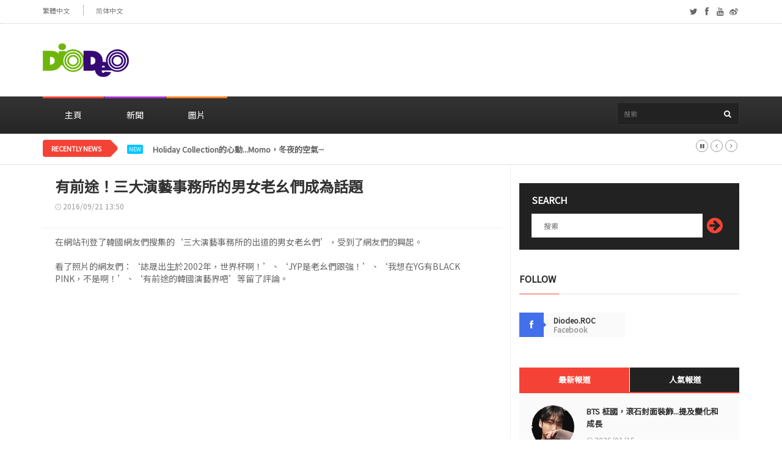

--- FILE ---
content_type: text/html; charset=UTF-8
request_url: https://tc.diodeo.com/webzine/view/39870
body_size: 8739
content:
<!doctype html>
<html lang="en" class="no-js">
<head>

<!-- Global site tag (gtag.js) - Google Analytics -->
<script async src="https://www.googletagmanager.com/gtag/js?id=UA-164485082-2"></script>
<script>
  window.dataLayer = window.dataLayer || [];
  function gtag(){dataLayer.push(arguments);}
  gtag('js', new Date());
  gtag('config', 'UA-164485082-2');
</script>

<title>有前途！三大演藝事務所的男女老幺們成為話題</title>
<meta charset="utf-8">
<meta http-equiv="X-UA-Compatible" content="IE=edge">
<meta name="viewport" content="width=device-width, initial-scale=1, maximum-scale=1">
<meta name="description" content="在網站刊登了韓國網友們搜集的‘三大演藝事務所的出道的男女老幺們’，受到了網友們的興起。看了照片的網友們：‘誌晟出生於2002年，世界杯啊！’、‘JYP是老幺們跟強！’、‘我想在YG有BLACK PINK，不是啊！’、‘有前途 ...">
<meta name="keywords" content="迪奥德奥,DIODEO,KPOP,K-POP,KDRAMA,K-DRAMA,KMOVIE,K-MOVIE,BTS,한류,韓流,Korean Wave,ola coreana,Gelombang Korea, Kore Dalgası,Корейская волна,Koreanische Welle,กระแสเกาหลี,Along Koreano,Làn sóng Hàn Quốc,Корейська хвиля">
<meta name="date" content="2016-09-21T13:50:00+09:00"><link href="https://fonts.googleapis.com/css?family=Noto+Sans+TC&display=swap" rel="stylesheet">
<link href="//maxcdn.bootstrapcdn.com/font-awesome/4.2.0/css/font-awesome.min.css" rel="stylesheet">
<link rel="apple-touch-icon" sizes="57x57" href="https://cdn.diodeo.jp/cdn/v2/favicon/apple-icon-57x57.png">
<link rel="apple-touch-icon" sizes="60x60" href="https://cdn.diodeo.jp/cdn/v2/favicon/apple-icon-60x60.png">
<link rel="apple-touch-icon" sizes="72x72" href="https://cdn.diodeo.jp/cdn/v2/favicon/apple-icon-72x72.png">
<link rel="apple-touch-icon" sizes="76x76" href="https://cdn.diodeo.jp/cdn/v2/favicon/apple-icon-76x76.png">
<link rel="apple-touch-icon" sizes="114x114" href="https://cdn.diodeo.jp/cdn/v2/favicon/apple-icon-114x114.png">
<link rel="apple-touch-icon" sizes="120x120" href="https://cdn.diodeo.jp/cdn/v2/favicon/apple-icon-120x120.png">
<link rel="apple-touch-icon" sizes="144x144" href="https://cdn.diodeo.jp/cdn/v2/favicon/apple-icon-144x144.png">
<link rel="apple-touch-icon" sizes="152x152" href="https://cdn.diodeo.jp/cdn/v2/favicon/apple-icon-152x152.png">
<link rel="apple-touch-icon" sizes="180x180" href="https://cdn.diodeo.jp/cdn/v2/favicon/apple-icon-180x180.png">
<link rel="icon" type="image/png" sizes="192x192"  href="https://cdn.diodeo.jp/cdn/v2/favicon/android-icon-192x192.png">
<link rel="icon" type="image/png" sizes="32x32" href="https://cdn.diodeo.jp/cdn/v2/favicon/favicon-32x32.png">
<link rel="icon" type="image/png" sizes="96x96" href="https://cdn.diodeo.jp/cdn/v2/favicon/favicon-96x96.png">
<link rel="icon" type="image/png" sizes="16x16" href="https://cdn.diodeo.jp/cdn/v2/favicon/favicon-16x16.png">
<link rel="manifest" href="https://cdn.diodeo.jp/cdn/v2/favicon/manifest.json">
<meta name="msapplication-TileColor" content="#ffffff">
<meta name="msapplication-TileImage" content="https://cdn.diodeo.jp/cdn/v2/favicon/ms-icon-144x144.png">
<meta name="theme-color" content="#ffffff">
<meta property="og:title" content="有前途！三大演藝事務所的男女老幺們成為話題"/>
<meta property="og:type" content="article"/>
<meta property="og:url" content="http://tc.diodeo.com/webzine/view/39870"/>
<meta property="og:image" content="https://cdn.diodeo.jp/cdn/thumbnail/3/9/8/7/0/39870.jpg"/>
<meta property="og:description" content="在網站刊登了韓國網友們搜集的‘三大演藝事務所的出道的男女老幺們’，受到了網友們的興起。看了照片的網友們：‘誌晟出生於2002年，世界杯啊！’、‘JYP是老幺們跟強！’、‘我想在YG有BLACK PINK，不是啊！’、‘有前途 ..."/>
<link rel="image_src" href="https://cdn.diodeo.jp/cdn/thumbnail/3/9/8/7/0/39870.jpg"/>
<link rel="stylesheet" type="text/css" href="https://cdn.diodeo.jp/cdn/v2/css/bootstrap.min.css" media="screen">
<link rel="stylesheet" type="text/css" href="https://cdn.diodeo.jp/cdn/v2/css/jquery.bxslider.css" media="screen">
<link rel="stylesheet" type="text/css" href="https://cdn.diodeo.jp/cdn/v2/css/font-awesome.css" media="screen">
<link rel="stylesheet" type="text/css" href="https://cdn.diodeo.jp/cdn/v2/css/magnific-popup.css" media="screen">
<link rel="stylesheet" type="text/css" href="https://cdn.diodeo.jp/cdn/v2/css/owl.carousel.css" media="screen">
<link rel="stylesheet" type="text/css" href="https://cdn.diodeo.jp/cdn/v2/css/owl.theme.css" media="screen">
<link rel="stylesheet" type="text/css" href="https://cdn.diodeo.jp/cdn/v2/css/ticker-style.css" media="screen">
<link rel="stylesheet" type="text/css" href="https://cdn.diodeo.jp/cdn/v2/css/style_tc.css" media="screen">

<div id="fb-root"></div>
<script async defer crossorigin="anonymous" src="https://connect.facebook.net/en_US/sdk.js#xfbml=1&version=v6.0"></script>

<script src="https://d.line-scdn.net/r/web/social-plugin/js/thirdparty/loader.min.js" async="async" defer="defer"></script>

<script async src="https://pagead2.googlesyndication.com/pagead/js/adsbygoogle.js"></script>

</head>

<body>

	<!-- Container -->
	<div id="container">

		<!-- Header -->
		<header class="clearfix second-style">
			<!-- Bootstrap navbar -->
			<nav class="navbar navbar-default navbar-static-top" role="navigation">

				<!-- Top line -->
				<div class="top-line">
					<div class="container">
						<div class="row">
							<div class="col-md-9">
								<ul class="top-line-list">
									<li><a href="/">繁體中文</a></li>
									<li><a href="https://sc.diodeo.com/">简体中文</a></li>
								</ul>
							</div>	
							<div class="col-md-3">
								<ul class="social-icons">
									<li><a class="twitter"><i class="fa fa-twitter"></i></a></li>
									<li><a class="facebook" href="https://www.facebook.com/diodeo.roc.official" target="_blank"><i class="fa fa-facebook"></i></a></li>
									<li><a class="youtube"><i class="fa fa-youtube"></i></a></li>
									<li><a class="weibo" href="https://www.weibo.com/5240039141/profile?rightmod=1&wvr=6&mod=personinfo" target="_blank"><i class="fa fa-weibo"></i></a></li>
								</ul>
							</div>
						</div>
					</div>
				</div>
				<!-- End Top line -->

				<!-- Logo & advertisement -->
				<div class="logo-advertisement">
					<div class="container">

						<!-- Brand and toggle get grouped for better mobile display -->
						<div class="navbar-header">
							<button type="button" class="navbar-toggle collapsed" data-toggle="collapse" data-target="#bs-example-navbar-collapse-1">
								<span class="sr-only">Toggle navigation</span>
								<span class="icon-bar"></span>
								<span class="icon-bar"></span>
								<span class="icon-bar"></span>
							</button>
							<a class="navbar-brand" href="/"><img src="https://cdn.diodeo.jp/cdn/v2/images/diodeo_logo.png"></a>
						</div>

						<!-- 1. 제일 상단 로고 옆 광고 -->
						<div class="advertisement">
							<div class="desktop-advert">

								<!-- 2020 헤더 728*90 고정 -->
								<ins class="adsbygoogle"
									 style="display:inline-block;width:728px;height:90px"
									 data-ad-client="ca-pub-0910470352551773"
									 data-ad-slot="6524326690"></ins>
								<script>
									 (adsbygoogle = window.adsbygoogle || []).push({});
								</script>

							</div>
							<div class="tablet-advert">

								<!-- 2020 헤더 468*60 고정 -->
								<ins class="adsbygoogle"
									 style="display:inline-block;width:468px;height:60px"
									 data-ad-client="ca-pub-0910470352551773"
									 data-ad-slot="7771681951"></ins>
								<script>
									 (adsbygoogle = window.adsbygoogle || []).push({});
								</script>

							</div>
						</div>
						<!-- 1. END 제일 상단 로고 옆 광고 -->

					</div>
				</div>
				<!-- End Logo & advertisement -->

				<!-- navbar list container -->
				<div class="nav-list-container">
					<div class="container">
						<!-- Collect the nav links, forms, and other content for toggling -->
						<div class="collapse navbar-collapse" id="bs-example-navbar-collapse-1">
							<ul class="nav navbar-nav navbar-left">
								<li><a class="home" href="/">主頁</a></li>
								<li><a class="fashion" href="/webzine/news/">新聞</a></li>
								<li><a class="travel" href="/webzine/pic/">圖片</a></li>
							</ul>
							<form class="navbar-form navbar-right" role="search" action="/webzine/searchdata/" method="post">
								<input type="text" name="value" value="" placeholder="搜索" autocomplete="off" />
								<button type="submit" id="search-submit"><i class="fa fa-search"></i></button>
							</form>
						</div>
						<!-- /.navbar-collapse -->
					</div>
				</div>
				<!-- End navbar list container -->

			</nav>
			<!-- End Bootstrap navbar -->

		</header>
		<!-- End Header -->



		<!-- ticker-news-section
			================================================== -->
		<section class="ticker-news">
			<div class="container">
				<div class="ticker-news-box">
					<span class="breaking-news">Recently News</span>
					<span class="new-news">New</span>
					<ul id="js-news">
												<li class="news-item"> <a href="/webzine/view/103643">BTS 柾國，滾石封面裝飾...提及變化和成長</a> <span class="time-news">01/15 01:05 AM</span> </li>
												<li class="news-item"> <a href="/webzine/view/103641">防彈少年團JIN "不是說不會自拍嗎"... 粉絲們問 "去哪兒?"</a> <span class="time-news">01/14 12:00 PM</span> </li>
												<li class="news-item"> <a href="/webzine/view/103639">IVE GAEUL，用黑色完成的冬季幹練... 皮革和干布的節制均衡</a> <span class="time-news">01/14 10:00 AM</span> </li>
												<li class="news-item"> <a href="/webzine/view/103637">Vx朴敘俊x崔宇植都聚齊了 "Wooga Fam"夏威夷度假照片大公開</a> <span class="time-news">01/14 01:05 AM</span> </li>
												<li class="news-item"> <a href="/webzine/view/103635">Holiday Collection的心動...Momo，冬夜的空氣→優雅的存在感</a> <span class="time-news">01/13 12:00 PM</span> </li>
												<li class="news-item"> <a href="/webzine/view/103633">"非常珍貴 意義深刻..." →IVE LEESEO，舞台前的緊張感:鏡子自拍成為回憶</a> <span class="time-news">01/13 10:00 AM</span> </li>
												<li class="news-item"> <a href="/webzine/view/103631">《回歸》SAY MY NAME公開了《& OUR VIBE》主題照片...另類</a> <span class="time-news">01/13 01:05 AM</span> </li>
												<li class="news-item"> <a href="/webzine/view/103629">BLACKPINK智秀，這麼完美…優雅的頂峰</a> <span class="time-news">01/12 12:00 PM</span> </li>
												<li class="news-item"> <a href="/webzine/view/103627">張元英，這麼快就收到聖誕禮物了嗎，"久等了"拿着名牌包擺女神姿態</a> <span class="time-news">01/12 10:00 AM</span> </li>
												<li class="news-item"> <a href="/webzine/view/103625">冷美女KARINA，在台下如此可愛</a> <span class="time-news">01/12 01:05 AM</span> </li>
											</ul>
				</div>
			</div>
		</section>
		<!-- End ticker-news-section -->

		<!-- block-wrapper-section
			================================================== -->
		<section class="block-wrapper">
			<div class="container">
				<div class="row">
					<div class="col-sm-8">

						<!-- block content -->
						<div class="block-content">

							<!-- single-post box -->
							<div class="single-post-box">

								<div class="title-post">
									<h1>有前途！三大演藝事務所的男女老幺們成為話題</h1>
									<ul class="post-tags">
										<li><i class="fa fa-clock-o"></i>2016/09/21 13:50</li>
									</ul>
								</div>


								<div class="post-content">
									<p>在網站刊登了韓國網友們搜集的‘三大演藝事務所的出道的男女老幺們’，受到了網友們的興起。<br />
<br />
看了照片的網友們：‘誌晟出生於2002年，世界杯啊！’、‘JYP是老幺們跟強！’、‘我想在YG有BLACK PINK，不是啊！’、‘有前途的韓國演藝界吧’等留了評論。</p>
								</div>

								<div class="advertisement">
								<!-- 2020 본문삽입 #1 -->
								<ins class="adsbygoogle"
									 style="display:block; text-align:center;"
									 data-ad-layout="in-article"
									 data-ad-format="fluid"
									 data-ad-client="ca-pub-0910470352551773"
									 data-ad-slot="9956111722"></ins>
								<script>
									 (adsbygoogle = window.adsbygoogle || []).push({});
								</script>
								</div>

								<div class="post-gallery">
																	<p><p align="center" style="margin: 0px">↓SM</p>
<p align="center" style="margin: 0px">NCT DREAM誌晟</p>
<div style="text-align: center">出生於2002年2月</div><br />
<div style="text-align: center"><img alt="" src="https://cdn.diodeo.jp/cdn/webzine/2016/09/13/20160913110321_dcgvljce.jpg" /></div>
<div style="text-align: center"><br /></div>
<div style="text-align: center">
<p align="center" style="margin: 0px">Red Velvet藝琳</p>
<p align="center" style="margin: 0px">出生於1999年3月</p>
<p align="center" style="margin: 0px">&nbsp;<br /></p>
<div style="text-align: center"><img alt="" src="https://cdn.diodeo.jp/cdn/webzine/2016/09/13/20160913111358_tcxahoks.jpg" /></div></div>
<div style="text-align: center"><br /></div>
<div style="text-align: center">↓YG<br /></div>
<div style="text-align: center">iKON鄭粲右</div>
<div style="text-align: center">出生於1998年1月</div><br />
<div style="text-align: center"><img alt="" src="https://cdn.diodeo.jp/cdn/webzine/2016/09/13/20160913110321_atmeqvtg.jpg" /></div>
<div style="text-align: center"><br /></div>
<div style="text-align: center">
<div style="text-align: center">樂童音樂家的李秀賢</div>
<div style="text-align: center">出生於1999年5月</div><br />
<div style="text-align: center"><img alt="" src="https://cdn.diodeo.jp/cdn/webzine/2016/09/13/20160913110321_jcuruqku.jpg" /></div></div>
<div style="text-align: center"><br /></div>
<div style="text-align: center">↓JYP</div>
<div style="text-align: center">GOT7金有謙</div>
<div style="text-align: center">出生於1997年11月</div>
<div style="text-align: center"><br /></div>
<div style="text-align: center"><img alt="" src="https://cdn.diodeo.jp/cdn/webzine/2016/09/13/20160913110322_uduvjdtt.jpg" /></div>
<div style="text-align: center"><br /></div>
<div style="text-align: center">
<div style="text-align: center">I.O.I昭彌</div>
<div style="text-align: center">出生於2001年3月</div><br />
<div style="text-align: center"><img alt="" src="https://cdn.diodeo.jp/cdn/webzine/2016/09/13/20160913110321_fmsxhjxr.jpg" /></div></div>
<div style="text-align: center"><br /></div>
<div style="text-align: center">▲圖片出處：SM&nbsp;Entertainment（<a href="http://www.smtown.com" target="_blank">www.smtown.com</a>）、</div>
<div style="text-align: center">YG&nbsp;Entertainment（<a href="http://www.ygfamily.com" target="_blank">www.ygfamily.com</a>）、</div>
<div style="text-align: center">JYP&nbsp;Entertainment（<a href="http://www.jype.com" target="_blank">www.jype.com</a>）、</div>
<div style="text-align: center">© News1</div>
<div style="text-align: center"><br /></div></p>

								</div>

								<div class="advertisement">
								<!-- 2020 본문삽입 #2 -->
								<ins class="adsbygoogle"
									 style="display:block"
									 data-ad-format="fluid"
									 data-ad-layout-key="-6t+ed+2i-1n-4w"
									 data-ad-client="ca-pub-0910470352551773"
									 data-ad-slot="6863044527"></ins>
								<script>
									 (adsbygoogle = window.adsbygoogle || []).push({});
								</script>
								</div>

								
								<div class="share-post-box">
									<ul class="share-box">
										<li><i class="fa fa-share-alt"></i><span>Share</span></li>
										<li><img src="https://cdn.diodeo.jp/cdn/v2/images/sns/facebook_icon.png" alt="Share on Facebook" onclick="window.open('https://www.facebook.com/sharer/sharer.php?u='+encodeURIComponent('https://tc.diodeo.com/webzine/view/39870'),'facebook-share-dialog','width=626,height=436'); return false;"></li>
										<li><img src="https://cdn.diodeo.jp/cdn/v2/images/sns/twitter_icon.png" alt="Share on Twitter" onclick="javascript:window.open('https://twitter.com/share?text=有前途！三大演藝事務所的男女老幺們成為話題&amp;url=https://tc.diodeo.com/webzine/view/39870','Twitter-dialog','width=626,height=436'); return false;"></li>
										<li><img src="https://cdn.diodeo.jp/cdn/v2/images/sns/line_icon.png" alt="Share on LINE" onclick="window.open('https://social-plugins.line.me/lineit/share?url='+encodeURIComponent('https://tc.diodeo.com/webzine/view/39870'),'line-share-dialog','width=600,height=600'); return false;"></li>
										<!--
										<li><a id="kakao-link-btn" href="javascript:;"><img src="https://cdn.diodeo.jp/cdn/v2/images/sns/kakaotalk_icon.png" alt="Share on KakaoTalk"></a></li>
										-->
									</ul>
								</div>

																<!-- carousel box -->
								<div class="carousel-box owl-wrapper">
									<div class="title-section">
										<h1><span>其他相关报道</span></h1>
									</div>
									<div class="owl-carousel" data-num="3">

										
										<div class="item news-post image-post3">
											<a href="/webzine/view/39444"><img src="https://cdn.diodeo.jp/cdn/thumbnail/3/9/4/4/4/39444.jpg"></a>
											<div class="hover-box">
												<h2><a href="/webzine/view/39444">壹樣的衣服，不壹樣的感覺？Red Velvet 藝琳和宇宙少女 程瀟的gif成了話題！</a></h2>
												<ul class="post-tags">
													<li><i class="fa fa-clock-o"></i>2016/09/08</li>
												</ul>
											</div>
										</div>

										
										<div class="item news-post image-post3">
											<a href="/webzine/view/39668"><img src="https://cdn.diodeo.jp/cdn/thumbnail/3/9/6/6/8/39668.jpg"></a>
											<div class="hover-box">
												<h2><a href="/webzine/view/39668">給粉絲手心形！可愛的Red Velvet 澀琪和藝琳成了話題</a></h2>
												<ul class="post-tags">
													<li><i class="fa fa-clock-o"></i>2016/09/13</li>
												</ul>
											</div>
										</div>

										
										<div class="item news-post image-post3">
											<a href="/webzine/view/39053"><img src="https://cdn.diodeo.jp/cdn/thumbnail/3/9/0/5/3/39053.jpg"></a>
											<div class="hover-box">
												<h2><a href="/webzine/view/39053">很危險吧！乘坐電動獨輪著跳舞的NCT DREAM的gif成為話題！</a></h2>
												<ul class="post-tags">
													<li><i class="fa fa-clock-o"></i>2016/08/30</li>
												</ul>
											</div>
										</div>

										
										<div class="item news-post image-post3">
											<a href="/webzine/view/39037"><img src="https://cdn.diodeo.jp/cdn/thumbnail/3/9/0/3/7/39037.jpg"></a>
											<div class="hover-box">
												<h2><a href="/webzine/view/39037">在舞臺上壹起出演的EXO 燦烈和NCT DREAM 成員的照片引起了話題！</a></h2>
												<ul class="post-tags">
													<li><i class="fa fa-clock-o"></i>2016/08/30</li>
												</ul>
											</div>
										</div>

										
										<div class="item news-post image-post3">
											<a href="/webzine/view/30122"><img src="https://cdn.diodeo.jp/cdn/thumbnail/3/0/1/2/2/30122.jpg"></a>
											<div class="hover-box">
												<h2><a href="/webzine/view/30122">GFRIEND 黃恩菲和iKON鄭粲右以前是兒童模特？照片引起了話題！</a></h2>
												<ul class="post-tags">
													<li><i class="fa fa-clock-o"></i>2016/02/16</li>
												</ul>
											</div>
										</div>

										
										<div class="item news-post image-post3">
											<a href="/webzine/view/33592"><img src="https://cdn.diodeo.jp/cdn/thumbnail/3/3/5/9/2/33592.jpg"></a>
											<div class="hover-box">
												<h2><a href="/webzine/view/33592">5月4日回歸！樂童音樂家宣傳圖片引起了話題！</a></h2>
												<ul class="post-tags">
													<li><i class="fa fa-clock-o"></i>2016/04/28</li>
												</ul>
											</div>
										</div>

										
										<div class="item news-post image-post3">
											<a href="/webzine/view/38740"><img src="https://cdn.diodeo.jp/cdn/thumbnail/3/8/7/4/0/38740.jpg"></a>
											<div class="hover-box">
												<h2><a href="/webzine/view/38740">在2012年的 JYP練習生表演海報上登場的TWIC和GOT7的照片成了話題！</a></h2>
												<ul class="post-tags">
													<li><i class="fa fa-clock-o"></i>2016/08/23</li>
												</ul>
											</div>
										</div>

										
										<div class="item news-post image-post3">
											<a href="/webzine/view/39669"><img src="https://cdn.diodeo.jp/cdn/thumbnail/3/9/6/6/9/39669.jpg"></a>
											<div class="hover-box">
												<h2><a href="/webzine/view/39669">我不帶手持話筒了！I.O.I 昭彌的gif成了話題</a></h2>
												<ul class="post-tags">
													<li><i class="fa fa-clock-o"></i>2016/09/13</li>
												</ul>
											</div>
										</div>

										
									</div>
								</div>
								<!-- End carousel box -->
								

							</div>
							<!-- End single-post box -->

						</div>
						<!-- End block content -->

					</div>

					<div class="col-sm-4">

						<!-- sidebar -->
						<div class="sidebar">

							<div class="widget subscribe-widget">
								<form class="subscribe-form" action="/webzine/searchdata/" method="post">
									<h1>Search</h1>
									<input type="text" name="value" value="" placeholder="搜索" autocomplete="off" />
									<button id="submit-subscribe">
										<i class="fa fa-arrow-circle-right"></i>
									</button>
								</form>
							</div>

							<div class="widget social-widget">
								<div class="title-section">
									<h1><span>Follow</span></h1>
								</div>
								<ul class="social-share">
									<li>
										<a href="https://www.facebook.com/diodeo.roc.official" class="facebook" target="_blank"><i class="fa fa-facebook"></i></a>
										<span class="number">Diodeo.ROC</span>
										<span>Facebook</span>
									</li>
								</ul>
							</div>

							<div class="widget tab-posts-widget">

								<ul class="nav nav-tabs" id="myTab">
									<li class="active">
										<a href="#option1" data-toggle="tab">最新報道</a>
									</li>
									<li>
										<a href="#option2" data-toggle="tab">人氣報道</a>
									</li>
								</ul>

								<div class="tab-content">
									<div class="tab-pane active" id="option1">
										<ul class="list-posts">
																						<li>
												<a href="/webzine/view/103643"><img src="https://cdn.diodeo.jp/cdn/thumbnail/1/0/3/3/2/1/103321.png"></a>
												<div class="post-content">
													<h2><a href="/webzine/view/103643">BTS 柾國，滾石封面裝飾...提及變化和成長</a></h2>
													<ul class="post-tags">
														<li><i class="fa fa-clock-o"></i>2026/01/15</li>
													</ul>
												</div>
											</li>
																						<li>
												<a href="/webzine/view/103641"><img src="https://cdn.diodeo.jp/cdn/thumbnail/1/0/3/3/1/9/103319.png"></a>
												<div class="post-content">
													<h2><a href="/webzine/view/103641">防彈少年團JIN "不是說不會自拍嗎"... 粉絲們問 "去哪兒?"</a></h2>
													<ul class="post-tags">
														<li><i class="fa fa-clock-o"></i>2026/01/14</li>
													</ul>
												</div>
											</li>
																						<li>
												<a href="/webzine/view/103639"><img src="https://cdn.diodeo.jp/cdn/thumbnail/1/0/3/3/0/8/103308.png"></a>
												<div class="post-content">
													<h2><a href="/webzine/view/103639">IVE GAEUL，用黑色完成的冬季幹練... 皮革和干布的節制均衡</a></h2>
													<ul class="post-tags">
														<li><i class="fa fa-clock-o"></i>2026/01/14</li>
													</ul>
												</div>
											</li>
																						<li>
												<a href="/webzine/view/103637"><img src="https://cdn.diodeo.jp/cdn/thumbnail/1/0/3/3/0/7/103307.png"></a>
												<div class="post-content">
													<h2><a href="/webzine/view/103637">Vx朴敘俊x崔宇植都聚齊了 "Wooga Fam"夏威夷度假照片大公開</a></h2>
													<ul class="post-tags">
														<li><i class="fa fa-clock-o"></i>2026/01/14</li>
													</ul>
												</div>
											</li>
																						<li>
												<a href="/webzine/view/103635"><img src="https://cdn.diodeo.jp/cdn/thumbnail/1/0/3/3/0/6/103306.png"></a>
												<div class="post-content">
													<h2><a href="/webzine/view/103635">Holiday Collection的心動...Momo，冬夜的空氣→優雅的存在感</a></h2>
													<ul class="post-tags">
														<li><i class="fa fa-clock-o"></i>2026/01/13</li>
													</ul>
												</div>
											</li>
																						<li>
												<a href="/webzine/view/103633"><img src="https://cdn.diodeo.jp/cdn/thumbnail/1/0/3/3/0/5/103305.png"></a>
												<div class="post-content">
													<h2><a href="/webzine/view/103633">"非常珍貴 意義深刻..." →IVE LEESEO，舞台前的緊張感:鏡子自拍成為回憶</a></h2>
													<ul class="post-tags">
														<li><i class="fa fa-clock-o"></i>2026/01/13</li>
													</ul>
												</div>
											</li>
																						<li>
												<a href="/webzine/view/103631"><img src="https://cdn.diodeo.jp/cdn/thumbnail/1/0/3/2/9/0/103290.png"></a>
												<div class="post-content">
													<h2><a href="/webzine/view/103631">《回歸》SAY MY NAME公開了《& OUR VIBE》主題照片...另類</a></h2>
													<ul class="post-tags">
														<li><i class="fa fa-clock-o"></i>2026/01/13</li>
													</ul>
												</div>
											</li>
																						<li>
												<a href="/webzine/view/103629"><img src="https://cdn.diodeo.jp/cdn/thumbnail/1/0/3/2/8/9/103289.png"></a>
												<div class="post-content">
													<h2><a href="/webzine/view/103629">BLACKPINK智秀，這麼完美…優雅的頂峰</a></h2>
													<ul class="post-tags">
														<li><i class="fa fa-clock-o"></i>2026/01/12</li>
													</ul>
												</div>
											</li>
																						<li>
												<a href="/webzine/view/103627"><img src="https://cdn.diodeo.jp/cdn/thumbnail/1/0/3/2/8/8/103288.png"></a>
												<div class="post-content">
													<h2><a href="/webzine/view/103627">張元英，這麼快就收到聖誕禮物了嗎，"久等了"拿着名牌包擺女神姿態</a></h2>
													<ul class="post-tags">
														<li><i class="fa fa-clock-o"></i>2026/01/12</li>
													</ul>
												</div>
											</li>
																						<li>
												<a href="/webzine/view/103625"><img src="https://cdn.diodeo.jp/cdn/thumbnail/1/0/3/2/8/7/103287.png"></a>
												<div class="post-content">
													<h2><a href="/webzine/view/103625">冷美女KARINA，在台下如此可愛</a></h2>
													<ul class="post-tags">
														<li><i class="fa fa-clock-o"></i>2026/01/12</li>
													</ul>
												</div>
											</li>
																					</ul>
									</div>
									<div class="tab-pane" id="option2">
										<ul class="list-posts">
																						<li>
												<a href="/webzine/view/69034"><img src="https://cdn.diodeo.jp/cdn/thumbnail/6/8/9/9/8/68998.jpg"></a>
												<div class="post-content">
													<h2><a href="/webzine/view/69034">TWICE成員們的MBTI性格診斷結果成為了話題！</a></h2>
													<ul class="post-tags">
														<li><i class="fa fa-clock-o"></i>2020/07/08</li>
													</ul>
												</div>
											</li>
																						<li>
												<a href="/webzine/view/103639"><img src="https://cdn.diodeo.jp/cdn/thumbnail/1/0/3/3/0/8/103308.png"></a>
												<div class="post-content">
													<h2><a href="/webzine/view/103639">IVE GAEUL，用黑色完成的冬季幹練... 皮革和干布的節制均衡</a></h2>
													<ul class="post-tags">
														<li><i class="fa fa-clock-o"></i>2026/01/14</li>
													</ul>
												</div>
											</li>
																						<li>
												<a href="/webzine/view/103637"><img src="https://cdn.diodeo.jp/cdn/thumbnail/1/0/3/3/0/7/103307.png"></a>
												<div class="post-content">
													<h2><a href="/webzine/view/103637">Vx朴敘俊x崔宇植都聚齊了 "Wooga Fam"夏威夷度假照片大公開</a></h2>
													<ul class="post-tags">
														<li><i class="fa fa-clock-o"></i>2026/01/14</li>
													</ul>
												</div>
											</li>
																						<li>
												<a href="/webzine/view/103641"><img src="https://cdn.diodeo.jp/cdn/thumbnail/1/0/3/3/1/9/103319.png"></a>
												<div class="post-content">
													<h2><a href="/webzine/view/103641">防彈少年團JIN "不是說不會自拍嗎"... 粉絲們問 "去哪兒?"</a></h2>
													<ul class="post-tags">
														<li><i class="fa fa-clock-o"></i>2026/01/14</li>
													</ul>
												</div>
											</li>
																						<li>
												<a href="/webzine/view/11219"><img src="https://cdn.diodeo.jp/cdn/thumbnail/1/1/2/1/9/11219.jpg"></a>
												<div class="post-content">
													<h2><a href="/webzine/view/11219">防彈少年團 V 的過去照片合集【圖】</a></h2>
													<ul class="post-tags">
														<li><i class="fa fa-clock-o"></i>2014/10/07</li>
													</ul>
												</div>
											</li>
																						<li>
												<a href="/webzine/view/68124"><img src="https://cdn.diodeo.jp/cdn/thumbnail/6/8/0/8/6/68086.jpg"></a>
												<div class="post-content">
													<h2><a href="/webzine/view/68124">EXO 伯賢，5日‘Candy’回歸舞臺第壹公開</a></h2>
													<ul class="post-tags">
														<li><i class="fa fa-clock-o"></i>2020/06/05</li>
													</ul>
												</div>
											</li>
																						<li>
												<a href="/webzine/view/95973"><img src="https://cdn.diodeo.jp/cdn/thumbnail/9/5/8/3/7/95837.jpg"></a>
												<div class="post-content">
													<h2><a href="/webzine/view/95973">張元英，從外貌到身材……完美的"歷代級愛豆"</a></h2>
													<ul class="post-tags">
														<li><i class="fa fa-clock-o"></i>2024/03/07</li>
													</ul>
												</div>
											</li>
																						<li>
												<a href="/webzine/view/102601"><img src="https://cdn.diodeo.jp/cdn/thumbnail/1/0/2/3/3/6/102336.jpg"></a>
												<div class="post-content">
													<h2><a href="/webzine/view/102601">IVE REI，"因為是姐姐和妹妹，所以很幸福"……最愛的姐姐是誰？</a></h2>
													<ul class="post-tags">
														<li><i class="fa fa-clock-o"></i>2025/10/02</li>
													</ul>
												</div>
											</li>
																						<li>
												<a href="/webzine/view/65609"><img src="https://cdn.diodeo.jp/cdn/thumbnail/6/5/6/0/9/65609.jpg"></a>
												<div class="post-content">
													<h2><a href="/webzine/view/65609">《PRODUCEX101》出身金旻奎的高中畢業照片成為了話題！</a></h2>
													<ul class="post-tags">
														<li><i class="fa fa-clock-o"></i>2020/02/07</li>
													</ul>
												</div>
											</li>
																						<li>
												<a href="/webzine/view/91098"><img src="https://cdn.diodeo.jp/cdn/thumbnail/9/1/0/3/7/91037.jpg"></a>
												<div class="post-content">
													<h2><a href="/webzine/view/91098">EXO 伯賢，今天退伍…回到粉絲身邊</a></h2>
													<ul class="post-tags">
														<li><i class="fa fa-clock-o"></i>2023/02/10</li>
													</ul>
												</div>
											</li>
																					</ul>
									</div>
								</div>
							</div>

							<!-- google addsense -->
							<div class="advertisement">
								<!-- [2020] 가변형 DP -->
								<ins class="adsbygoogle"
									 style="display:block"
									 data-ad-client="ca-pub-0910470352551773"
									 data-ad-slot="7555843932"
									 data-ad-format="auto"
									 data-full-width-responsive="true"></ins>
								<script>
									 (adsbygoogle = window.adsbygoogle || []).push({});
								</script>
							</div>
							<!-- End google addsense -->

							<div class="widget tags-widget">
								<div class="title-section">
									<h1><span>热门标签</span></h1>
								</div>
								<ul class="tag-list">
																	<li><a href="/webzine/searchdata/RVhP" style="font-weight: bolder;font-size: large !important;">EXO</a></li>
																	<li><a href="/webzine/searchdata/5p2O5YWJ5rSZ" style="font-size: large !important;">李光洙</a></li>
																	<li><a href="/webzine/searchdata/VFdJQ0U" style="font-size: large !important;">TWICE</a></li>
																	<li><a href="/webzine/searchdata/TkNU" style="">NCT</a></li>
																	<li><a href="/webzine/searchdata/TkNUIERSRUFN" style="">NCT DREAM</a></li>
																	<li><a href="/webzine/searchdata/V0FOTkEgT05F" style="font-size: large !important;">WANNA ONE</a></li>
																	<li><a href="/webzine/searchdata/6LO05Yag6ZyW" style="">賴冠霖</a></li>
																	<li><a href="/webzine/searchdata/SS5PLkk" style="">I.O.I</a></li>
																	<li><a href="/webzine/searchdata/5aO55ZGo55qE5YG25YOP" style="">壹周的偶像</a></li>
																	<li><a href="/webzine/searchdata/QkxBQ0sgUElOSw" style="">BLACK PINK</a></li>
																	<li><a href="/webzine/searchdata/6Z-z5qiC6YqA6KGM" style="">音樂銀行</a></li>
																	<li><a href="/webzine/searchdata/6YeRU0FNVUVM" style="">金SAMUEL</a></li>
																	<li><a href="/webzine/searchdata/c2V2ZW50ZWVu" style="">seventeen</a></li>
																	<li><a href="/webzine/searchdata/SmFja3Nvbg" style="">Jackson</a></li>
																	<li><a href="/webzine/searchdata/546L5ZiJ54i-" style="">王嘉爾</a></li>
																	<li><a href="/webzine/searchdata/5Lq65rCj5q2M6Kyg" style="">人氣歌謠</a></li>
																	<li><a href="/webzine/searchdata/5ZGo5a2Q55Gc" style="">周子瑜</a></li>
																	<li><a href="/webzine/searchdata/TlVFU1Q" style="">NUEST</a></li>
																	<li><a href="/webzine/searchdata/TG92ZWx5eg" style="">Lovelyz</a></li>
																	<li><a href="/webzine/searchdata/SkJK" style="">JBJ</a></li>
																	<li><a href="/webzine/searchdata/5ZGo5r2U55OK" style="">周潔瓊</a></li>
																	<li><a href="/webzine/searchdata/SllK" style="">JYJ</a></li>
																	<li><a href="/webzine/searchdata/5rOr6ZuF" style="">泫雅</a></li>
																	<li><a href="/webzine/searchdata/TW5ldA" style="">Mnet</a></li>
																	<li><a href="/webzine/searchdata/5p2O5YWJ5rSZ" style="font-size: large !important;">李光洙</a></li>
																	<li><a href="/webzine/searchdata/55Wr5aCx" style="">畫報</a></li>
																	<li><a href="/webzine/searchdata/TU9OU1RBIFg" style="">MONSTA X</a></li>
																	<li><a href="/webzine/searchdata/5ZyW54mH" style="">圖片</a></li>
																	<li><a href="/webzine/searchdata/R2ZyaWVuZA" style="">Gfriend</a></li>
																	<li><a href="/webzine/searchdata/5ryU5ZOh" style="">演員</a></li>
																	<li><a href="/webzine/searchdata/5bCR5aWz5pe25Luj" style="font-size: large !important;">少女时代</a></li>
																	<li><a href="/webzine/searchdata/6KO056eA5pm6" style="">裴秀智</a></li>
																	<li><a href="/webzine/searchdata/VklYWA" style="font-weight: bolder;font-size: large !important;">VIXX</a></li>
																	<li><a href="/webzine/searchdata/T0ggTVkgR0lSTA" style="">OH MY GIRL</a></li>
																	<li><a href="/webzine/searchdata/Ry1kcmFnb24" style="font-weight: bolder;font-size: large !important;">G-dragon</a></li>
																	<li><a href="/webzine/searchdata/QU9B" style="font-size: large !important;">AOA</a></li>
																	<li><a href="/webzine/searchdata/aUtPTg" style="font-size: large !important;">iKON</a></li>
																	<li><a href="/webzine/searchdata/54ax5oiA" style="">熱戀</a></li>
																	<li><a href="/webzine/searchdata/Zih4KQ" style="font-weight: bolder;font-size: large !important;">f(x)</a></li>
																	<li><a href="/webzine/searchdata/UFNZ" style="font-size: large !important;">PSY</a></li>
																	<li><a href="/webzine/searchdata/R09UNw" style="">GOT7</a></li>
																	<li><a href="/webzine/searchdata/U0hJTmVl" style="font-weight: bolder;">SHINee</a></li>
																	<li><a href="/webzine/searchdata/6Ziy5b2I5bCR5bm05ZyY" style="font-weight: bolder;font-size: large !important;">防彈少年團</a></li>
																	<li><a href="/webzine/searchdata/UmVkIFZlbHZldA" style="font-weight: bolder;">Red Velvet</a></li>
																	<li><a href="/webzine/searchdata/5p2O5pWP6Y6s" style="">李敏鎬</a></li>
																	<li><a href="/webzine/searchdata/QlRPQg" style="font-weight: bolder;font-size: large !important;">BTOB</a></li>
																	<li><a href="/webzine/searchdata/SU5GSU5JVEU" style="font-size: large !important;">INFINITE</a></li>
																	<li><a href="/webzine/searchdata/RlRJU0xBTkQ" style="font-size: large !important;">FTISLAND</a></li>
																	<li><a href="/webzine/searchdata/Mk5FMQ" style="font-size: large !important;">2NE1</a></li>
																	<li><a href="/webzine/searchdata/V0lOTkVS" style="font-weight: bolder;font-size: large !important;">WINNER</a></li>
																	<li><a href="/webzine/searchdata/RVhJRA" style="font-weight: bolder;font-size: large !important;">EXID</a></li>
																	<li><a href="/webzine/searchdata/Q05CTFVF" style="">CNBLUE</a></li>
																	<li><a href="/webzine/searchdata/U1VQRVIgSlVOSU9S" style="font-size: large !important;">SUPER JUNIOR</a></li>
																	<li><a href="/webzine/searchdata/QkVBU1Q" style="font-size: large !important;">BEAST</a></li>
																	<li><a href="/webzine/searchdata/QSBwaW5r" style="font-weight: bolder;">A pink</a></li>
															</div>

							<!-- google addsense -->
							<div class="advertisement">
								<!-- [2020] 가변형 DP -->
								<ins class="adsbygoogle"
									 style="display:block"
									 data-ad-client="ca-pub-0910470352551773"
									 data-ad-slot="7555843932"
									 data-ad-format="auto"
									 data-full-width-responsive="true"></ins>
								<script>
									 (adsbygoogle = window.adsbygoogle || []).push({});
								</script>
							</div>
							<!-- End google addsense -->

						</div>
						<!-- End sidebar -->

					</div>

				</div>

			</div>
		</section>
		<!-- End block-wrapper-section -->
		<!-- footer 
			================================================== -->
		<footer>
			<div class="container">
				<div class="footer-widgets-part">
					<div class="row">
						<div class="col-md-3">
							<div class="widget text-widget">
								<h1>About</h1>
								<p>我們迪奧德奧會提供迅速、</p>
								<p>正確和公正的報道</p>
							</div>
							<div class="widget tags-widget">
								<ul class="tag-list">
									<li><a href="/">繁體中文</a></li>
									<li><a href="https://sc.diodeo.com/">简体中文</a></li>
								</ul>
							</div>
						</div>
						<div class="col-md-3">
							<div class="widget tags-widget">
								<h1>Category</h1>
								<ul class="tag-list">
									<li><a href="/">主頁</a></li>
									<li><a href="/webzine/news">新聞</a></li>
									<li><a href="/webzine/pic">圖片</a></li>
								</ul>
							</div>
						</div>
						<div class="col-md-3">
							<div class="widget flickr-widget">
								<h1>PHOTOS</h1>
								<ul class="flickr-list">
																	<li><a href="/webzine/view/103641"><img src="https://cdn.diodeo.jp/cdn/thumbnail/1/0/3/3/1/9/103319.png"></a></li>
																	<li><a href="/webzine/view/103639"><img src="https://cdn.diodeo.jp/cdn/thumbnail/1/0/3/3/0/8/103308.png"></a></li>
																	<li><a href="/webzine/view/103637"><img src="https://cdn.diodeo.jp/cdn/thumbnail/1/0/3/3/0/7/103307.png"></a></li>
																	<li><a href="/webzine/view/103629"><img src="https://cdn.diodeo.jp/cdn/thumbnail/1/0/3/2/8/9/103289.png"></a></li>
																	<li><a href="/webzine/view/103643"><img src="https://cdn.diodeo.jp/cdn/thumbnail/1/0/3/3/2/1/103321.png"></a></li>
																	<li><a href="/webzine/view/103631"><img src="https://cdn.diodeo.jp/cdn/thumbnail/1/0/3/2/9/0/103290.png"></a></li>
																</ul>
							</div>
						</div>
						<div class="col-md-3">
							<div class="widget subscribe-widget">
							<h1>Search</h1>
								<form class="subscribe-form" action="/webzine/searchdata/" method="post">
									<input type="text" name="value" value="" placeholder="搜索" autocomplete="off" />
									<button id="submit-subscribe">
										<i class="fa fa-arrow-circle-right"></i>
									</button>
								</form>
							</div>
						</div>
					</div>
				</div>
				<div class="footer-last-line">
					<div class="row">
						<div class="col-md-6">
							<p>&copy; COPYRIGHT 2011-2026 tc.diodeo.com</p>
						</div>
						<div class="col-md-6">
							<nav class="footer-nav">
								<ul>
									<li><a href="#top">Top</a></li>
								</ul>
							</nav>
						</div>
					</div>
				</div>
			</div>
		</footer>
		<!-- End footer -->

	</div>
	<!-- End Container -->
	
	<script type="text/javascript" src="https://cdn.diodeo.jp/cdn/v2/js/jquery.min.js"></script>
	<script type="text/javascript" src="https://cdn.diodeo.jp/cdn/v2/js/jquery.migrate.js"></script>
	<script type="text/javascript" src="https://cdn.diodeo.jp/cdn/v2/js/jquery.bxslider.min.js"></script>
	<script type="text/javascript" src="https://cdn.diodeo.jp/cdn/v2/js/jquery.magnific-popup.min.js"></script>
	<script type="text/javascript" src="https://cdn.diodeo.jp/cdn/v2/js/bootstrap.min.js"></script>
	<script type="text/javascript" src="https://cdn.diodeo.jp/cdn/v2/js/jquery.ticker.js"></script>
	<script type="text/javascript" src="https://cdn.diodeo.jp/cdn/v2/js/jquery.imagesloaded.min.js"></script>
  	<script type="text/javascript" src="https://cdn.diodeo.jp/cdn/v2/js/jquery.isotope.min.js"></script>
	<script type="text/javascript" src="https://cdn.diodeo.jp/cdn/v2/js/owl.carousel.min.js"></script>
	<script type="text/javascript" src="https://cdn.diodeo.jp/cdn/v2/js/retina-1.1.0.min.js"></script>
	<script type="text/javascript" src="https://cdn.diodeo.jp/cdn/v2/js/script.js"></script>

	<script src="https://developers.kakao.com/sdk/js/kakao.min.js"></script>
	<script>
	Kakao.init('KaKao JavaScript KEY');
	Kakao.Link.createDefaultButton({
	  container: '#kakao-link-btn',
	  objectType: 'feed',
	  content: {
		title: "有前途！三大演藝事務所的男女老幺們成為話題",
		description: "在網站刊登了韓國網友們搜集的‘三大演藝事務所的出道的男女老幺們’，受到了網友們的興起。看了照片的網友們：‘誌晟出生於2002年，世界杯啊！’、‘JYP是老幺們跟強！’、‘我想在YG有BLACK PINK，不是啊！’、‘有前途 ...",
		imageUrl: 'https://cdn.diodeo.jp/cdn/thumbnail/3/9/8/7/0/39870.jpg',
		link: {
		  mobileWebUrl: 'http://tc.diodeo.com/webzine/view/39870',
		  webUrl: 'http://tc.diodeo.com/webzine/view/39870'
		}
	  }
	});
	</script>

<script defer src="https://static.cloudflareinsights.com/beacon.min.js/vcd15cbe7772f49c399c6a5babf22c1241717689176015" integrity="sha512-ZpsOmlRQV6y907TI0dKBHq9Md29nnaEIPlkf84rnaERnq6zvWvPUqr2ft8M1aS28oN72PdrCzSjY4U6VaAw1EQ==" data-cf-beacon='{"version":"2024.11.0","token":"288acc7b8efd494b9ee6e98bac8980df","r":1,"server_timing":{"name":{"cfCacheStatus":true,"cfEdge":true,"cfExtPri":true,"cfL4":true,"cfOrigin":true,"cfSpeedBrain":true},"location_startswith":null}}' crossorigin="anonymous"></script>
</body>
</html>

--- FILE ---
content_type: text/html; charset=utf-8
request_url: https://www.google.com/recaptcha/api2/aframe
body_size: 269
content:
<!DOCTYPE HTML><html><head><meta http-equiv="content-type" content="text/html; charset=UTF-8"></head><body><script nonce="YZ_SClQuBqSOHF1hJ9pNZw">/** Anti-fraud and anti-abuse applications only. See google.com/recaptcha */ try{var clients={'sodar':'https://pagead2.googlesyndication.com/pagead/sodar?'};window.addEventListener("message",function(a){try{if(a.source===window.parent){var b=JSON.parse(a.data);var c=clients[b['id']];if(c){var d=document.createElement('img');d.src=c+b['params']+'&rc='+(localStorage.getItem("rc::a")?sessionStorage.getItem("rc::b"):"");window.document.body.appendChild(d);sessionStorage.setItem("rc::e",parseInt(sessionStorage.getItem("rc::e")||0)+1);localStorage.setItem("rc::h",'1768414127723');}}}catch(b){}});window.parent.postMessage("_grecaptcha_ready", "*");}catch(b){}</script></body></html>